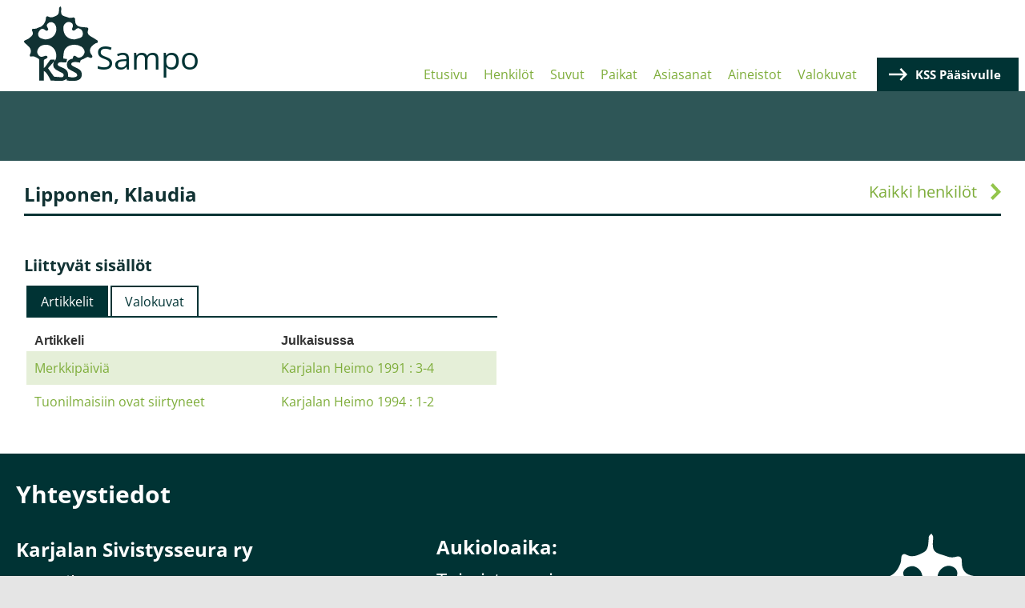

--- FILE ---
content_type: text/html; charset=UTF-8
request_url: https://sampo.karjalansivistysseura.fi/henkilot/lipponen-klaudia
body_size: 3604
content:
<!DOCTYPE html>
<html lang="fi" dir="ltr">
<head>
  <meta charset="utf-8" />
<meta name="Generator" content="Drupal 10 (https://www.drupal.org)" />
<meta name="MobileOptimized" content="width" />
<meta name="HandheldFriendly" content="true" />
<meta name="viewport" content="width=device-width, initial-scale=1.0" />
<link rel="icon" href="/sites/default/files/favicon.ico" type="image/vnd.microsoft.icon" />

    <title>Lipponen, Klaudia | Sampo</title>
    <link rel="stylesheet" media="all" href="/themes/contrib/stable/css/core/components/progress.module.css?t319py" />
<link rel="stylesheet" media="all" href="/themes/contrib/stable/css/core/components/ajax-progress.module.css?t319py" />
<link rel="stylesheet" media="all" href="/themes/contrib/stable/css/system/components/align.module.css?t319py" />
<link rel="stylesheet" media="all" href="/themes/contrib/stable/css/system/components/fieldgroup.module.css?t319py" />
<link rel="stylesheet" media="all" href="/themes/contrib/stable/css/system/components/container-inline.module.css?t319py" />
<link rel="stylesheet" media="all" href="/themes/contrib/stable/css/system/components/clearfix.module.css?t319py" />
<link rel="stylesheet" media="all" href="/themes/contrib/stable/css/system/components/details.module.css?t319py" />
<link rel="stylesheet" media="all" href="/themes/contrib/stable/css/system/components/hidden.module.css?t319py" />
<link rel="stylesheet" media="all" href="/themes/contrib/stable/css/system/components/item-list.module.css?t319py" />
<link rel="stylesheet" media="all" href="/themes/contrib/stable/css/system/components/js.module.css?t319py" />
<link rel="stylesheet" media="all" href="/themes/contrib/stable/css/system/components/nowrap.module.css?t319py" />
<link rel="stylesheet" media="all" href="/themes/contrib/stable/css/system/components/position-container.module.css?t319py" />
<link rel="stylesheet" media="all" href="/themes/contrib/stable/css/system/components/reset-appearance.module.css?t319py" />
<link rel="stylesheet" media="all" href="/themes/contrib/stable/css/system/components/resize.module.css?t319py" />
<link rel="stylesheet" media="all" href="/themes/contrib/stable/css/system/components/system-status-counter.css?t319py" />
<link rel="stylesheet" media="all" href="/themes/contrib/stable/css/system/components/system-status-report-counters.css?t319py" />
<link rel="stylesheet" media="all" href="/themes/contrib/stable/css/system/components/system-status-report-general-info.css?t319py" />
<link rel="stylesheet" media="all" href="/themes/contrib/stable/css/system/components/tablesort.module.css?t319py" />
<link rel="stylesheet" media="all" href="/modules/contrib/jquery_ui/assets/vendor/jquery.ui/themes/base/core.css?t319py" />
<link rel="stylesheet" media="all" href="/modules/contrib/jquery_ui/assets/vendor/jquery.ui/themes/base/tabs.css?t319py" />
<link rel="stylesheet" media="all" href="/modules/contrib/responsive_menus/styles/responsive_menus_simple/css/responsive_menus_simple.css?t319py" />
<link rel="stylesheet" media="all" href="/modules/contrib/jquery_ui/assets/vendor/jquery.ui/themes/base/accordion.css?t319py" />
<link rel="stylesheet" media="all" href="/themes/contrib/stable/css/views/views.module.css?t319py" />
<link rel="stylesheet" media="all" href="/modules/contrib/jquery_ui/assets/vendor/jquery.ui/themes/base/theme.css?t319py" />
<link rel="stylesheet" media="all" href="/modules/contrib/blocktabs/css/blocktabs.css?t319py" />
<link rel="stylesheet" media="all" href="/themes/contrib/stable/css/core/assets/vendor/normalize-css/normalize.css?t319py" />
<link rel="stylesheet" media="all" href="/themes/contrib/stable/css/core/normalize-fixes.css?t319py" />
<link rel="stylesheet" media="all" href="/themes/contrib/classy/css/components/action-links.css?t319py" />
<link rel="stylesheet" media="all" href="/themes/contrib/classy/css/components/breadcrumb.css?t319py" />
<link rel="stylesheet" media="all" href="/themes/contrib/classy/css/components/button.css?t319py" />
<link rel="stylesheet" media="all" href="/themes/contrib/classy/css/components/collapse-processed.css?t319py" />
<link rel="stylesheet" media="all" href="/themes/contrib/classy/css/components/container-inline.css?t319py" />
<link rel="stylesheet" media="all" href="/themes/contrib/classy/css/components/details.css?t319py" />
<link rel="stylesheet" media="all" href="/themes/contrib/classy/css/components/exposed-filters.css?t319py" />
<link rel="stylesheet" media="all" href="/themes/contrib/classy/css/components/field.css?t319py" />
<link rel="stylesheet" media="all" href="/themes/contrib/classy/css/components/form.css?t319py" />
<link rel="stylesheet" media="all" href="/themes/contrib/classy/css/components/icons.css?t319py" />
<link rel="stylesheet" media="all" href="/themes/contrib/classy/css/components/inline-form.css?t319py" />
<link rel="stylesheet" media="all" href="/themes/contrib/classy/css/components/item-list.css?t319py" />
<link rel="stylesheet" media="all" href="/themes/contrib/classy/css/components/link.css?t319py" />
<link rel="stylesheet" media="all" href="/themes/contrib/classy/css/components/links.css?t319py" />
<link rel="stylesheet" media="all" href="/themes/contrib/classy/css/components/menu.css?t319py" />
<link rel="stylesheet" media="all" href="/themes/contrib/classy/css/components/more-link.css?t319py" />
<link rel="stylesheet" media="all" href="/themes/contrib/classy/css/components/pager.css?t319py" />
<link rel="stylesheet" media="all" href="/themes/contrib/classy/css/components/tabledrag.css?t319py" />
<link rel="stylesheet" media="all" href="/themes/contrib/classy/css/components/tableselect.css?t319py" />
<link rel="stylesheet" media="all" href="/themes/contrib/classy/css/components/tablesort.css?t319py" />
<link rel="stylesheet" media="all" href="/themes/contrib/classy/css/components/tabs.css?t319py" />
<link rel="stylesheet" media="all" href="/themes/contrib/classy/css/components/textarea.css?t319py" />
<link rel="stylesheet" media="all" href="/themes/contrib/classy/css/components/ui-dialog.css?t319py" />
<link rel="stylesheet" media="all" href="/themes/contrib/classy/css/components/messages.css?t319py" />
<link rel="stylesheet" media="all" href="/themes/contrib/classy/css/components/progress.css?t319py" />
<link rel="stylesheet" media="all" href="/themes/custom/sampo/components/block/block--sampo-footer-content-block/dist/block--sampo-footer-content-block.css?t319py" />
<link rel="stylesheet" media="all" href="/themes/custom/sampo/components/_global/dist/style.css?t319py" />
<link rel="stylesheet" media="all" href="/themes/custom/sampo/components/page/dist/page.css?t319py" />
<link rel="stylesheet" media="all" href="/themes/custom/sampo/components/layout/dist/region--content-top.css?t319py" />
<link rel="stylesheet" media="all" href="/themes/custom/sampo/components/layout/dist/region--header.css?t319py" />
<link rel="stylesheet" media="all" href="/themes/custom/sampo/components/taxonomy-term/dist/taxonomy-term--layout.css?t319py" />
<link rel="stylesheet" media="all" href="/themes/custom/sampo/components/views-view/views-view--sampo-related-content/dist/views-view--sampo-related-content.css?t319py" />

      
        </head>
<body class="path-taxonomy">
<a href="#main-content" class="visually-hidden focusable skip-link">
  Hyppää pääsisältöön
</a>

  <div class="dialog-off-canvas-main-canvas" data-off-canvas-main-canvas>
    
<div class="layout-container">

  <header role="banner">
    
  <div class="region region-header">
    <div id="block-sampo-branding">
      <div class="block block-system block-system-branding-block">
  
    
        <a href="/" rel="home" class="site-logo">
      <img src="/themes/custom/sampo/kss-logo.svg" alt="Etusivu" />
    </a>
        <div class="site-name">
      <a href="/" rel="home">Sampo</a>
    </div>
    </div>

    </div>
    <div class="header-right">
      <div id="block-sampo-main-menu">
        <nav role="navigation" aria-labelledby="-menu" class="block block-menu navigation menu--main">
      
  <h2 id="-menu"></h2>
  

        
              <ul class="menu">
                    <li class="menu-item">
        <a href="/" data-drupal-link-system-path="&lt;front&gt;">Etusivu</a>
              </li>
                <li class="menu-item">
        <a href="/henkilot/hakemisto" data-drupal-link-system-path="henkilot/hakemisto">Henkilöt</a>
              </li>
                <li class="menu-item">
        <a href="/suvut/hakemisto" data-drupal-link-system-path="suvut/hakemisto">Suvut</a>
              </li>
                <li class="menu-item">
        <a href="/paikat/hakemisto" data-drupal-link-system-path="paikat/hakemisto">Paikat</a>
              </li>
                <li class="menu-item">
        <a href="/asiasanat/hakemisto" data-drupal-link-system-path="asiasanat/hakemisto">Asiasanat</a>
              </li>
                <li class="menu-item">
        <a href="/aineistot/hakemisto" data-drupal-link-system-path="aineistot/hakemisto">Aineistot</a>
              </li>
                <li class="menu-item">
        <a href="/valokuvat/hakemisto" data-drupal-link-system-path="valokuvat/hakemisto">Valokuvat</a>
              </li>
        </ul>
  


  </nav>

      </div>
      <div id="block-kssmainpagelink">
        
            <div class="clearfix text-formatted field field--name-body field--type-text-with-summary field--label-hidden field__item"><p><a href="https://karjalansivistysseura.fi" target="_blank">KSS Pääsivulle</a></p>
</div>
      
      </div>
    </div>
  </div>

  </header>

  
  

  

  

  

  <main role="main">
    <a id="main-content" tabindex="-1"></a>          <div class="header-bottom"></div>
        <div class="layout-content">
              
  <div class="region region-content-top">
    <div data-drupal-messages-fallback class="hidden"></div>

  </div>

            <div class="main-content">
                <div class="main-content__main">
            <div class="region region-content">
    <div id="block-sampo-content" class="block block-system block-system-main-block">
  
    
      





<div id="taxonomy-term-3150" class="taxonomy-term vocabulary-persons">
  
    
  <div class="term-heading">
    <h1>Lipponen, Klaudia</h1>
    <a href="/henkilot/hakemisto" class="go-back-link">Kaikki henkilöt</a>
  </div>
  <div class="term-content divided__container">
    <div class="term-content__left">
      
              <div class="related-content-tabs">
          <h3>Liittyvät sisällöt</h3>
            <div id="block-3150" class="block block-blocktabs block-blocktabs-blockrelated-content-tabs">
  
    
      
<div id="blocktabs-related_content_tabs" class="blocktabs click default">
<ul>
<li><a href="#blocktabs-related_content_tabs--50">Artikkelit</a></li>
<li><a href="#blocktabs-related_content_tabs--46">Valokuvat</a></li>
</ul>

<div id="blocktabs-related_content_tabs--50"><div class="views-element-container">
  

<div class="view view-sampo-related-content view-id-sampo_related_content view-display-id-related_articles js-view-dom-id-23252afa6d3d1fd20fc6a9139f9240b195bf5e3d4ada6eeb8b91eeee3e4bb6b4">
  
    
      
      <div class="view-content">
      <table class="views-table views-view-table cols-2">
        <thead>
      <tr>
                                                  <th id="view-title-table-column" class="views-field views-field-title" scope="col">Artikkeli</th>
                                                  <th id="view-field-in-publication-table-column" class="views-field views-field-field-in-publication" scope="col">Julkaisussa</th>
              </tr>
    </thead>
    <tbody>
          <tr>
                                                                                        <td headers="view-title-table-column" class="views-field views-field-title"><a href="/artikkelit/merkkipaivia-281" hreflang="fi">Merkkipäiviä</a>          </td>
                                                                                        <td headers="view-field-in-publication-table-column" class="views-field views-field-field-in-publication"><a href="/julkaisut/karjalan-heimo-1991-3-4" hreflang="fi">Karjalan Heimo 1991 : 3-4</a>          </td>
              </tr>
          <tr>
                                                                                        <td headers="view-title-table-column" class="views-field views-field-title"><a href="/artikkelit/tuonilmaisiin-ovat-siirtyneet-147" hreflang="fi">Tuonilmaisiin ovat siirtyneet</a>          </td>
                                                                                        <td headers="view-field-in-publication-table-column" class="views-field views-field-field-in-publication"><a href="/julkaisut/karjalan-heimo-1994-1-2" hreflang="fi">Karjalan Heimo 1994 : 1-2</a>          </td>
              </tr>
      </tbody>
</table>

    </div>
  
      
          </div>
</div>
</div>
<div id="blocktabs-related_content_tabs--46"><div class="views-element-container">
  

<div class="view view-sampo-related-content view-id-sampo_related_content view-display-id-related_images js-view-dom-id-6534a265216f66d80eb1a6038c4c90c17370a76f1a6bdd643319dede8a66372e">
  
    
      
      <div class="view-content">
      <table class="views-table views-view-table cols-2">
        <thead>
      <tr>
                                                  <th id="view-title-table-column--2" class="views-field views-field-title" scope="col">Valokuva</th>
                                                  <th id="view-field-sub-type-table-column" class="views-field views-field-field-sub-type" scope="col">Kuvakokoelma</th>
              </tr>
    </thead>
    <tbody>
          <tr>
                                                                                        <td headers="view-title-table-column--2" class="views-field views-field-title"><a href="/aineistot/kuvakokoelmat/klaudia-lipponen" hreflang="fi">Klaudia Lipponen</a>          </td>
                                                                                        <td headers="view-field-sub-type-table-column" class="views-field views-field-field-sub-type"><div class="item-list"><ul><li><a href="/aineistot/valokuva/elinkeinot" hreflang="fi">Elinkeinot</a></li></ul></div>          </td>
              </tr>
          <tr>
                                                                                        <td headers="view-title-table-column--2" class="views-field views-field-title"><a href="/aineistot/kuvakokoelmat/naisia" hreflang="fi">Naisia</a>          </td>
                                                                                        <td headers="view-field-sub-type-table-column" class="views-field views-field-field-sub-type"><div class="item-list"><ul><li><a href="/aineistot/valokuva/ryhmakuvat" hreflang="fi">Ryhmäkuvat</a></li></ul></div>          </td>
              </tr>
          <tr>
                                                                                        <td headers="view-title-table-column--2" class="views-field views-field-title"><a href="/aineistot/kuvakokoelmat/orismalan-naisia-rapuilla" hreflang="fi">Orismalan naisia rapuilla</a>          </td>
                                                                                        <td headers="view-field-sub-type-table-column" class="views-field views-field-field-sub-type"><div class="item-list"><ul><li><a href="/aineistot/valokuva/tanner-manner" hreflang="fi">Tanner &amp; Manner</a></li></ul></div>          </td>
              </tr>
          <tr>
                                                                                        <td headers="view-title-table-column--2" class="views-field views-field-title"><a href="/aineistot/kuvakokoelmat/vuokkiniemen-vakea" hreflang="fi">Vuokkiniemen väkeä</a>          </td>
                                                                                        <td headers="view-field-sub-type-table-column" class="views-field views-field-field-sub-type"><div class="item-list"><ul><li><a href="/aineistot/valokuva/historiakuvat" hreflang="fi">Historiakuvat</a></li></ul></div>          </td>
              </tr>
      </tbody>
</table>

    </div>
  
      
          </div>
</div>
</div>

</div>


  </div>


        </div>
          </div>
    <div class="term-content__right">
      <div id="sidebar-accordion">
        
        
              </div>
    </div>
  </div>
</div>

  </div>

  </div>

        </div>
              </div>
    </div>
    
    
  </main>

  <footer role="contentinfo">
    <div class="footer-container">
                <div class="region region-footer-top">
    
<div id="block-sampofootercontentblock" class="block block-sampo-custom block-sampo-footer-content-block">
  
    
      <div class="sampo-footer-content sampo-footer">
  <div class="sampo-footer__column sampo-footer__column__left">
    <h2>Yhteystiedot</h2>
<h3>Karjalan Sivistysseura ry</h3>
<p>Luotsikatu 9 D<br>00160 Helsinki<br>050 5055531<br>toimisto@karjalansivistysseura.fi<br><a href="https://www.karjalansivistysseura.fi" target="_blank">www.karjalansivistysseura.fi</a></p>

  </div>
  <div class="sampo-footer__column sampo-footer__column__center">
    <h3>Aukioloaika:</h3>
<p>Toimisto avoinna:&nbsp;<br>maanantai–torstai klo 10–15</p>
<p>Toimisto on suljettuna heinäkuussa.<br><br><br><br><br><br><br>&nbsp;</p>

  </div>
  <div class="sampo-footer__column sampo-footer__column__right">
    <img src="https://sampo.karjalansivistysseura.fi/themes/custom/sampo/kss-logo-white.svg" />
  </div>
</div>

  </div>

  </div>

                    
          </div>
  </footer>


</div>
  </div>


<script type="application/json" data-drupal-selector="drupal-settings-json">{"path":{"baseUrl":"\/","pathPrefix":"","currentPath":"taxonomy\/term\/3150","currentPathIsAdmin":false,"isFront":false,"currentLanguage":"fi"},"pluralDelimiter":"\u0003","suppressDeprecationErrors":true,"ajaxPageState":{"libraries":"[base64]","theme":"sampo","theme_token":null},"ajaxTrustedUrl":[],"responsive_menus":[{"toggler_text":"\u2630","selectors":["#block-sampo-main-menu"],"media_size":"1024","media_unit":"px","absolute":1,"disable_mouse_events":0,"remove_attributes":1,"responsive_menus_style":"responsive_menus_simple"}],"views":{"ajax_path":"\/views\/ajax","ajaxViews":{"views_dom_id:6534a265216f66d80eb1a6038c4c90c17370a76f1a6bdd643319dede8a66372e":{"view_name":"sampo_related_content","view_display_id":"related_images","view_args":"3150","view_path":"\/taxonomy\/term\/3150","view_base_path":null,"view_dom_id":"6534a265216f66d80eb1a6038c4c90c17370a76f1a6bdd643319dede8a66372e","pager_element":0},"views_dom_id:23252afa6d3d1fd20fc6a9139f9240b195bf5e3d4ada6eeb8b91eeee3e4bb6b4":{"view_name":"sampo_related_content","view_display_id":"related_articles","view_args":"3150","view_path":"\/taxonomy\/term\/3150","view_base_path":null,"view_dom_id":"23252afa6d3d1fd20fc6a9139f9240b195bf5e3d4ada6eeb8b91eeee3e4bb6b4","pager_element":0}}},"user":{"uid":0,"permissionsHash":"5cf7bfd810387ecbb84633ff0fd6c626a9c7c8ebc809ae0a7e549f70635bb373"}}</script>
<script src="/core/assets/vendor/jquery/jquery.min.js?v=3.7.1"></script>
<script src="/core/assets/vendor/once/once.min.js?v=1.0.1"></script>
<script src="/sites/default/files/languages/fi_DeHmbIRd0lF4kGQcmsNok-RP6nZvqEBuYEWw8xIU1Kg.js?t319py"></script>
<script src="/core/misc/drupalSettingsLoader.js?v=10.5.3"></script>
<script src="/core/misc/drupal.js?v=10.5.3"></script>
<script src="/core/misc/drupal.init.js?v=10.5.3"></script>
<script src="/modules/contrib/jquery_ui/assets/vendor/jquery.ui/ui/version-min.js?v=1.13.2"></script>
<script src="/modules/contrib/jquery_ui/assets/vendor/jquery.ui/ui/keycode-min.js?v=1.13.2"></script>
<script src="/modules/contrib/jquery_ui/assets/vendor/jquery.ui/ui/safe-active-element-min.js?v=1.13.2"></script>
<script src="/modules/contrib/jquery_ui/assets/vendor/jquery.ui/ui/unique-id-min.js?v=1.13.2"></script>
<script src="/modules/contrib/jquery_ui/assets/vendor/jquery.ui/ui/widget-min.js?v=1.13.2"></script>
<script src="/modules/contrib/jquery_ui/assets/vendor/jquery.ui/ui/widgets/tabs-min.js?v=1.13.2"></script>
<script src="/modules/contrib/jquery_ui/assets/vendor/jquery.ui/ui/widgets/accordion-min.js?v=1.13.2"></script>
<script src="/core/assets/vendor/tabbable/index.umd.min.js?v=6.2.0"></script>
<script src="/modules/contrib/blocktabs/js/blocktabs.js?v=10.5.3"></script>
<script src="/modules/contrib/responsive_menus/styles/responsive_menus_simple/js/responsive_menus_simple.js?v=10.5.3"></script>
<script src="/core/misc/progress.js?v=10.5.3"></script>
<script src="/core/assets/vendor/loadjs/loadjs.min.js?v=4.3.0"></script>
<script src="/core/misc/debounce.js?v=10.5.3"></script>
<script src="/core/misc/announce.js?v=10.5.3"></script>
<script src="/core/misc/message.js?v=10.5.3"></script>
<script src="/core/misc/ajax.js?v=10.5.3"></script>
<script src="/themes/contrib/stable/js/ajax.js?v=10.5.3"></script>
<script src="/themes/custom/sampo/components/_global/dist/script.js?v=1.1"></script>
<script src="/themes/custom/sampo/components/taxonomy-term/js/fancyTable.min.js?v=1.1"></script>
<script src="/themes/custom/sampo/components/taxonomy-term/dist/taxonomy-term--layout.js?v=1.1"></script>
<script src="/core/misc/jquery.form.js?v=4.3.0"></script>
<script src="/core/modules/views/js/base.js?v=10.5.3"></script>
<script src="/core/modules/views/js/ajax_view.js?v=10.5.3"></script>

</body>
</html>


--- FILE ---
content_type: image/svg+xml
request_url: https://sampo.karjalansivistysseura.fi/themes/custom/sampo/kss-logo-white.svg
body_size: 2198
content:
<svg id="Group_68" data-name="Group 68" xmlns="http://www.w3.org/2000/svg" width="206.324" height="208.84" viewBox="0 0 206.324 208.84">
  <path id="Path_1" data-name="Path 1" d="M295.545,398.5c-5.794-3.8-11.562-7.7-17.654-10.983-9.031-4.856-11.194-9.364-8.194-19.071,1.235-4-.413-6.248-4.488-6.53-5.244-.358-10.524-.656-15.707-1.493-11.643-1.881-16.383-7.861-16.081-19.7.141-5.471-2.435-7.8-7.76-6.283a19.059,19.059,0,0,1-12.8-.691c-2.748-1.089-5.638-1.815-8.451-2.748-7.856-2.6-9.833-5.093-10.105-13.453-.106-3.323.65-6.681.469-9.994-.086-1.518-1.493-2.96-2.3-4.437-1.135,1.17-2.718,2.158-3.293,3.56-.645,1.583-.373,3.54-.514,5.335-.489,6.354-.661,13.393-7.014,16.645-7.049,3.6-14.472,7.6-23.019,2.96-3.863-2.1-6.333-.131-6.772,4.246-.267,2.647-.328,5.451-1.281,7.866-3.353,8.532-8.224,15.738-17.977,18a11.021,11.021,0,0,0-2.794,1.291,19.579,19.579,0,0,1-11.84,2.753c-4.5-.424-6.056,2.284-4.064,6.369,2.768,5.668,2.274,9.868-2.2,14.29-4.69,4.629-9.722,8.774-16.242,10.851-5.446,1.735-5.9,4.992-1.649,8.7a140.308,140.308,0,0,1,11.144,10.161,21.646,21.646,0,0,1,4.417,7.892c1.442,4.468.479,8.8-1.755,13.03a6.473,6.473,0,0,0,.081,5.6c.615.928,3.394.529,5.2.534,1.891.01,4.024-.827,5.637-.212a93.934,93.934,0,0,1,11.8,5.678c2.259,1.246,3.172,3.368,3.157,6.152-.1,17.17-.025,34.339-.005,51.514v4.145h12.42v-26.73c5.169,1.331,12.1,10.967,19.63,27.088,3.51,0,6.908-.358,10.211.061,11.83,1.5,23.528,2.546,34.249-5.179-.242,1.553-.419,2.657-.62,3.953,9.833,2.385,19.54,2.98,29.257.545,6.747-1.694,11.729-5.537,12.959-12.788,1.271-7.443-.63-14-7.09-18.39-3.6-2.44-7.715-4.115-11.6-6.127-2.632-1.362-5.517-2.375-7.841-4.13-3.842-2.9-2.9-7.957,1.73-9.218a29.868,29.868,0,0,1,9.187-.8c3.656.187,7.281,1.014,10.952,1.568,1.23-3.005.136-6.818,4.669-8.149,4.009-1.175,7.765-3.388,11.416-5.512,3.4-1.972,6.55-2.662,10.2-.686,2.425,1.316,5.224,2.259,7.372-.5,2.188-2.809.247-5.042-1.467-7.2-.242-.3-.534-.56-.787-.857a17.017,17.017,0,0,1,1.679-23.024c4.286-3.893,8.25-8.028,14.406-9.288A3.607,3.607,0,0,0,295.545,398.5Zm-94.91-36.664c.429-9.424,9.5-16.771,17.528-14.941,8.134,1.861,11.331,8.522,7.69,15.909-1.18,2.385-2.143,5.083.353,7.054,2.526,1.987,5.219.978,7.332-1.039,3.288-3.147,6.57-6.081,11.557-3.792,5.844,2.693,9.571,7.221,9.833,13.685a12.627,12.627,0,0,1-7.624,12.48c-4.972,2.163-10.544,2.945-15.859,4.332C209,394.824,199.823,379.656,200.635,361.831Zm-70.318,17.6c.9-6.076,6.222-12.884,11.164-13.635,1.7-.257,3.646.691,5.4,1.3.807.282,1.4,1.119,2.133,1.644,2.446,1.76,5.093,3.837,7.957,1.306,2.789-2.466.888-5.169-.524-7.639-2.647-4.624-2.637-7.407.06-10.68,2.985-3.616,9.253-5.607,13.307-4.1a15.192,15.192,0,0,1,9.419,9.112c6.979,18.38-5.98,38.621-29.761,38.822a101.258,101.258,0,0,1-11.452-3.419C132.894,390.079,129.621,384.119,130.317,379.429Zm19.61,92.792c-.908,1.245-2.3,2.138-3.933,3.615,0-7.871-.232-14.916.207-21.915.086-1.336,2.652-2.884,4.377-3.676,4.584-2.108,6.424-4.079,5.471-6.636-1.054-2.829-4-3.348-8.759-1.351-5.471,2.294-10.705,3.106-15.3-1.78-4.473-4.755-5.274-11.441-2.32-17.593,4.695-9.788,13.519-12.475,23.115-12.49,11.3-.02,22.878,8.915,26.216,19.54,2.143,6.838,2.7,14.033.373,20.936-.04.126-.091.252-.141.373-.02.055-.045.106-.071.161a2.794,2.794,0,0,1-.171.348.24.24,0,0,1-.025.05c-.05.1-.1.187-.161.282-.1.171-.207.338-.323.509-.071.106-.151.212-.227.318a19.432,19.432,0,0,1-1.422,1.649c-.287.308-.59.615-.887.923-.469.479-.928.963-1.356,1.457.212-.454.429-.918.656-1.392.091-.207.192-.413.292-.625.4-.852.832-1.77,1.326-2.829-4.226,0-8.043-.121-11.835.1-.822.045-1.719,1.23-2.33,2.078C158.419,460.241,154.249,466.287,149.928,472.222Zm24.653-15.264c-.055.126-.116.247-.171.368l-.146.161c.025-.076.045-.156.066-.232C174.409,457.155,174.495,457.054,174.58,456.958Zm26.786,39.8c-.625,3.207-3.449,4.443-6.137,4.392-6.52-.136-13.04-.706-19.525-1.442-1.2-.136-2.431-1.735-3.278-2.92-4.927-6.888-9.737-13.852-14.613-20.836l1.256-1.407q.855-.961,1.719-1.936c4.316-4.846,8.89-9.979,13.474-15.117-.519,1.871-1.16,3.726-1.5,5.632-1.125,6.369.686,11.86,5.809,15.833a67.239,67.239,0,0,0,9.3,5.476c3.172,1.72,6.515,3.131,9.631,4.937C200.247,490.955,202.017,493.42,201.366,496.758ZM259.7,432.275c-1.306,6.515-7.987,13.317-14.7,14.386-1.815.287-3.933-.64-5.764-1.382-1.266-.509-2.219-1.755-3.419-2.5-2.289-1.417-5.027-2.617-7.07-.343-1.235,1.372-1.17,3.9-1.881,6.651a51.331,51.331,0,0,0-5.511,1.513c-5.532,2.072-9.525,5.643-10.524,11.784-1.069,6.6.388,12.49,5.96,16.529,3.409,2.471,7.377,4.165,11.089,6.217,3.041,1.684,6.434,2.975,8.96,5.229a7.839,7.839,0,0,1,2.244,6.374c-.363,1.644-3.031,3.439-4.992,3.948-6.9,1.785-13.781,1.044-20.483-1.19.716-14.235-2.592-19.464-15.667-25.107-3.192-1.377-6.379-2.783-9.485-4.342-2.5-1.256-4.5-3.51-3.439-6.177.746-1.876,3.2-4.206,5.012-4.321,6.212-.4,12.475.1,19.2.262.429-2.436.983-5.592,1.624-9.278-3.338-.585-6.555-1.145-10.826-1.9.666-6.333.661-12.692,2.118-18.693,2.405-9.919,9.606-15.778,19.2-18.234,10.221-2.612,20.231-1.609,29.433,4.054C256.672,419.386,260.757,427.021,259.7,432.275Z" transform="translate(-90.96 -303.116)" fill="#fff"/>
  <path id="Path_2" data-name="Path 2" d="M256.543,608.206c-.055.126-.116.247-.171.368l-.081-.07C256.372,608.4,256.457,608.3,256.543,608.206Z" transform="translate(-172.923 -454.364)" fill="#fff"/>
  <path id="Path_3" data-name="Path 3" d="M256.307,608.867l-.146.161c.025-.076.045-.156.065-.232Z" transform="translate(-172.858 -454.657)" fill="#fff"/>
</svg>
